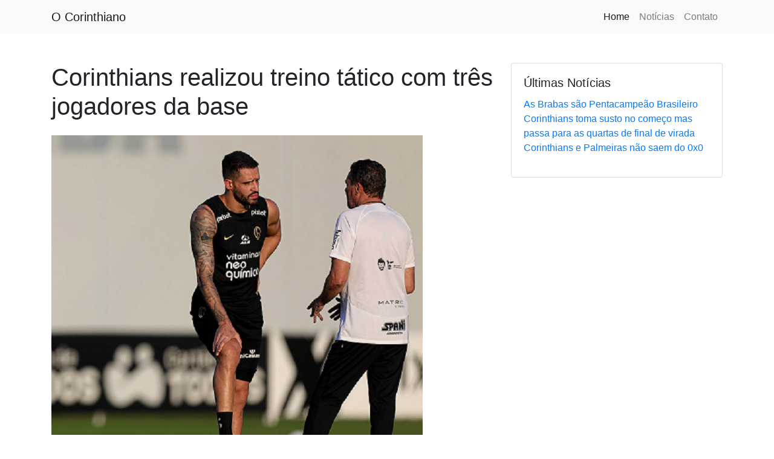

--- FILE ---
content_type: text/html; Charset=ISO-8859-1
request_url: https://corinthiano.blog.br/noticias.asp?q=920
body_size: 11620
content:
<!DOCTYPE html>
<html lang="pt-BR">
<head>




  
  <meta name="viewport" content="width=device-width, initial-scale=1.0">
  <title>Corinthians realizou treino tático com três jogadores da base</title>
  
  <!-- Bootstrap CSS -->
<link href="https://stackpath.bootstrapcdn.com/bootstrap/4.5.2/css/bootstrap.min.css" rel="stylesheet">
<link rel="stylesheet" href="https://cdnjs.cloudflare.com/ajax/libs/font-awesome/5.15.4/css/all.min.css">



<!-- Google tag (gtag.js) -->
<script async src="https://www.googletagmanager.com/gtag/js?id=G-6V13EL9M6K"></script>
<script>
  window.dataLayer = window.dataLayer || [];
  function gtag(){dataLayer.push(arguments);}
  gtag('js', new Date());

  gtag('config', 'G-6V13EL9M6K');
</script>
    <script async type="application/javascript"
        src="https://news.google.com/swg/js/v1/swg-basic.js"></script>
<script>
  (self.SWG_BASIC = self.SWG_BASIC || []).push( basicSubscriptions => {
    basicSubscriptions.init({
      type: "NewsArticle",
      isPartOfType: ["Product"],
      isPartOfProductId: "CAow29rTCw:openaccess",
      clientOptions: { theme: "light", lang: "pt-BR" },
    });
  });
</script>


  <!-- Meta tags para SEO -->
  <meta name="description" content="Timão treinou com todo elenco incluindo Renato Augusto e Fagner">
  <meta name="keywords" content="Palavras-chave relevantes">
  <meta name="author" content="O Corinthiano">
  <meta property="og:title" content="Corinthians realizou treino tático com três jogadores da base">
  <meta property="og:description" content="Timão treinou com todo elenco incluindo Renato Augusto e Fagner">
  <meta property="og:image" content="https://corinthiano.blog.br/imagens/m_RenatoeVanderlei11092023.jpg">
  <meta property="og:url" content="https://corinthiano.blog.br/noticias.asp?q=920">
  <meta property="og:type" content="website">
  <meta property="fb:app_id" content="366936058207281">
  <meta property="og:site_name" content="Corinthiano">
  <meta property="og:image:type" content="image/jpeg" />
  <meta name="twitter:card" content="summary_large_image">

  <meta name="twitter:title" content="Corinthians realizou treino tático com três jogadores da base">
  <meta name="twitter:description" content="Timão treinou com todo elenco incluindo Renato Augusto e Fagner">
  <meta name="twitter:image" content="https://corinthiano.blog.br/imagens/m_RenatoeVanderlei11092023.jpg">
  
  <meta property='og:see_also' content='https://corinthiano.blog.br/noticias.asp?q=919'><meta property='og:see_also' content='https://corinthiano.blog.br/noticias.asp?q=918'><meta property='og:see_also' content='https://corinthiano.blog.br/noticias.asp?q=917'>
      <style>
        .fixed-size-img {
            max-width: 100%;
            height: auto;
        }
    </style>

		<link rel="canonical" href="https://corinthiano.blog.br/noticias/Corinthians-realizou-treino-tatico-com-tres-jogadores-da-base/11-09-2023/">

	 
	 
    <script async src="//pagead2.googlesyndication.com/pagead/js/adsbygoogle.js"></script>
<script async src="https://pagead2.googlesyndication.com/pagead/js/adsbygoogle.js?client=ca-pub-2663906072719265"
     crossorigin="anonymous"></script>	 
</head>
<body>

<!-- Navbar -->
<nav class="navbar navbar-expand-lg navbar-light bg-light">
  <div class="container">
    <a class="navbar-brand" href="#">O Corinthiano</a>
    <button class="navbar-toggler" type="button" data-toggle="collapse" data-target="#navbarNav" aria-controls="navbarNav" aria-expanded="false" aria-label="Toggle navigation">
      <span class="navbar-toggler-icon"></span>
    </button>
    <div class="collapse navbar-collapse" id="navbarNav">
      <ul class="navbar-nav ml-auto">
        <li class="nav-item active">
          <a class="nav-link" href="https://corinthiano.blog.br/">Home <span class="sr-only">(current)</span></a>
        </li>
        <li class="nav-item">
          <a class="nav-link" href="https://corinthiano.blog.br/posts.asp">Not&iacute;cias</a>
        </li>
        <li class="nav-item">
          <a class="nav-link" href="#">Contato</a>
        </li>
      </ul>
    </div>
  </div>
</nav>

<!-- ConteÃºdo da NotÃ­cia -->
<div class="container my-5">
  <div class="row">
    <div class="col-lg-8">
      <!-- TÃ­tulo da NotÃ­cia -->
      <h1 class="mb-4">Corinthians realizou treino tático com três jogadores da base</h1>
      
      <!-- Imagem da NotÃ­cia -->
      <img src="https://corinthiano.blog.br/imagens/m_RenatoeVanderlei11092023.jpg" class="img-fluid mb-4" alt="Foto: Rodrigo Coca/Agência Corinthians">
      <br><legend>Foto: Rodrigo Coca/Agência Corinthians</legend>
      <!-- Corpo da NotÃ­cia -->
      <p class="lead">Timão treinou com todo elenco incluindo Renato Augusto e Fagner</p>
      <p><div>Tudo se encaminha para o Corinthians enfrentar o Fortaleza na próxima quinta-feira (14) às 19h com transmissão do Premiere,&nbsp; com força máxima.&nbsp;</div><div><br></div><div>Como tradicionalmente os atletas passaram fizeram um treino físico na academia&nbsp; e depois foram para o campo onde realizaram treinos táticos defensivos e ofensivos em seguida&nbsp; treino de cabeceio para finalização e também defesa.</div><div><br></div><div>Treino que contou com o goleiro Felipe Longo&nbsp; e o paraguaio Fernando Vera ambos(18) e o zagueiro João Pedro (20).&nbsp;&nbsp;</div><div><br></div><div>A equipe fará mais um treino dia 12 antes de embarcar para Fortaleza,&nbsp; que contará com o retorno de Gabriel Moscardo que estava&nbsp; a serviço da seleção brasileira olímpica&nbsp; em Marrocos para duas partidas&nbsp; porém&nbsp; a segunda partida que seria hoje foi cancelada devido ao terremoto ocorrido&nbsp; no Marrocos. Gabriel que entrou no final da primeira partida onde a Seleção Brasileira acabou sendo derrotada por 1x0</div><div><br></div></p>
	  
	  <p> Siga O Corinthiano no <a href="https://whatsapp.com/channel/0029VaGGX871NCrQAIjkeX2n" title="Canal o Corinthiano no Whatsapp" target="_blank" ><b>Whatsapp</b></a> e<a href="https://t.me/ocorinthiano" title="Canal do Corinthiano no Telegram " target="_blank"><b>Telegram </b></a></p>
	  
	  <div id="fb-root"></div>
<script async defer crossorigin="anonymous" src="https://connect.facebook.net/pt_BR/sdk.js#xfbml=1&version=v17.0&appId=1186408191915386&autoLogAppEvents=1" nonce="YZS8QM4m"></script>

<div class="container">
    <div class="row justify-content-center">
        <div class="col-12 col-md-8">
            <div class="fb-comments" data-href="https://corinthiano.blog.br/noticias.asp?q=920" data-width="100%" data-numposts="20"></div>
        </div>
    </div>
</div>
      <!-- Compartilhar em Redes Sociais -->
      <div class="mt-5">
        <h5>Compartilhar:</h5>
        <div class="btn-group" role="group" aria-label="BotÃµes de Compartilhamento">
          <a href="https://www.facebook.com/sharer/sharer.php?u=https://corinthiano.blog.br//noticias.asp?q=920" class="btn btn-primary">Facebook</a>
          <a href="https://twitter.com/intent/tweet?url=https://corinthiano.blog.br//noticias.asp?q=920&text=Corinthians realizou treino tático com três jogadores da base" class="btn btn-info btn-dark">Twitter</a>
          <a href="whatsapp://send?text=Corinthians realizou treino tático com três jogadores da base site:https://corinthiano.blog.br//noticias.asp?q=920 " class="btn btn-danger">WhatsApp</a>		  
        </div>
      </div>
    </div>
    <div class="col-lg-4">
      <!-- Sidebar -->
      <div class="card">
        <div class="card-body">
          <h5 class="card-title">&Uacute;ltimas Not&iacute;cias</h5>
          <ul class="list-unstyled">
				<li><a href='https://corinthiano.blog.br/noticias.asp?q=919'>As Brabas são Pentacampeão Brasileiro</a></li><li><a href='https://corinthiano.blog.br/noticias.asp?q=918'>Corinthians toma susto no começo mas passa para as quartas de final de virada</a></li><li><a href='https://corinthiano.blog.br/noticias.asp?q=917'>Corinthians e Palmeiras não saem do 0x0</a></li>
          </ul>
        </div>
      </div>
	</div>
  </div>
</div>
        <!-- Footer -->
        <footer class="footer bg-dark text-light text-center py-3">
            <div class="container">
                <div class="row">
                    <div class="col-lg-8 col-md-10 mx-auto">
                        <ul class="list-inline text-center">
                            <li class="list-inline-item">
                                <a href="https://twitter.com/timedopovonews_">
                                    <span class="fa-stack fa-lg">
                                        <i class="fas fa-circle fa-stack-2x"></i>
                                        <i class="fab fa-twitter fa-stack-1x fa-inverse"></i>
                                    </span>
                                </a>
                            </li>
                            <li class="list-inline-item">
                                <a href="https://www.facebook.com/profile.php?id=100093944855198">
                                    <span class="fa-stack fa-lg">
                                        <i class="fas  fa-circle fa-stack-2x"></i>
                                        <i class="fab fa-facebook-f fa-stack-1x fa-inverse"></i>
                                    </span>
                                </a>
                            </li>
                            <li class="list-inline-item">
                                <a href="https://www.instagram.com/blogcorintiano/">
                                    <span class="fa-stack fa-lg">
                                        <i class="fas fa-circle fa-stack-2x"></i>
                                        <i class="fab fa-instagram fa-stack-1x fa-inverse"></i>
                                    </span>
                                </a>
                            </li>
                            <li class="list-inline-item">
                                <a href="https://www.youtube.com/c/CorinthianoBlogBr">
                                    <span class="fa-stack fa-lg">
                                        <i class="fas fa-circle fa-stack-2x"></i>
                                        <i class="fab fa-youtube fa-stack-1x fa-inverse"></i>
                                    </span>
                                </a>
                            </li>
							                        </li>
						    <li class="list-inline-item">
                            <a href="https://t.me/ocorinthiano">
                                <span class="fa-stack fa-lg">
                                    <i class="fas fa-circle fa-stack-2x"></i>
                                    <i class="fab  fa-telegram fa-stack-1x fa-inverse"></i>
                                </span>
                            </a>
                        </li>
												    <li class="list-inline-item">
                            <a href="https://whatsapp.com/channel/0029VaGGX871NCrQAIjkeX2n">
                                <span class="fa-stack fa-lg">
                                    <i class="fas fa-circle fa-stack-2x"></i>
                                    <i class="fab  fa-whatsapp fa-stack-1x fa-inverse"></i>
                                </span>
                            </a>
                        </li>
                    </ul>
                        </ul>
                     <p class="copyright text-muted">Copyright &copy; Blog 2026</p>
                    </div>
                       
                </div>
            </div>
        </footer>



--- FILE ---
content_type: text/html; charset=utf-8
request_url: https://www.google.com/recaptcha/api2/aframe
body_size: 269
content:
<!DOCTYPE HTML><html><head><meta http-equiv="content-type" content="text/html; charset=UTF-8"></head><body><script nonce="S7y4T5SOxMPn7IKMpOv9_w">/** Anti-fraud and anti-abuse applications only. See google.com/recaptcha */ try{var clients={'sodar':'https://pagead2.googlesyndication.com/pagead/sodar?'};window.addEventListener("message",function(a){try{if(a.source===window.parent){var b=JSON.parse(a.data);var c=clients[b['id']];if(c){var d=document.createElement('img');d.src=c+b['params']+'&rc='+(localStorage.getItem("rc::a")?sessionStorage.getItem("rc::b"):"");window.document.body.appendChild(d);sessionStorage.setItem("rc::e",parseInt(sessionStorage.getItem("rc::e")||0)+1);localStorage.setItem("rc::h",'1768289539367');}}}catch(b){}});window.parent.postMessage("_grecaptcha_ready", "*");}catch(b){}</script></body></html>